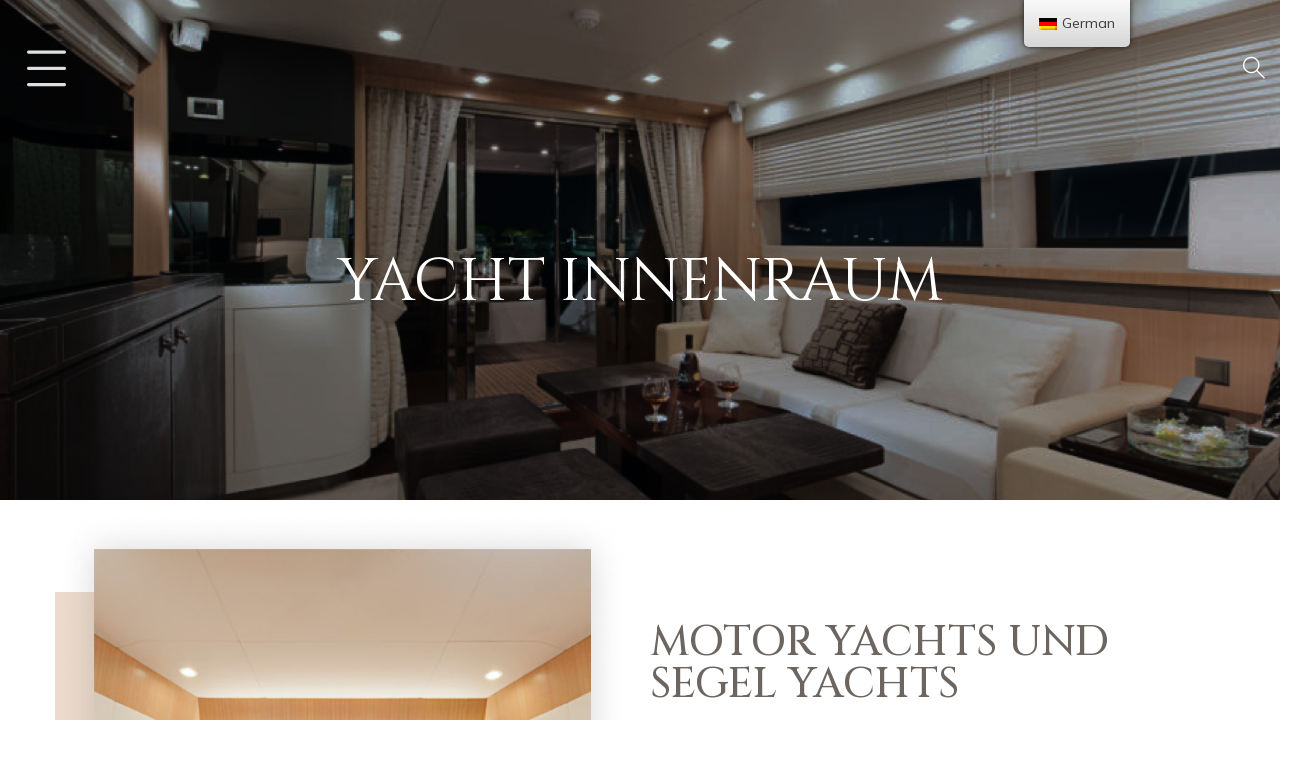

--- FILE ---
content_type: text/css
request_url: https://bobic.eu/wp-content/uploads/elementor/css/post-5526.css?ver=1653900810
body_size: 4034
content:
.elementor-5526 .elementor-element.elementor-element-3b3d5ec{z-index:1;}body:not(.rtl) .elementor-5526 .elementor-element.elementor-element-3710636{left:45%;}body.rtl .elementor-5526 .elementor-element.elementor-element-3710636{right:45%;}.elementor-5526 .elementor-element.elementor-element-3710636{top:813px;z-index:999;}body:not(.rtl) .elementor-5526 .elementor-element.elementor-element-b859629{left:45%;}body.rtl .elementor-5526 .elementor-element.elementor-element-b859629{right:45%;}.elementor-5526 .elementor-element.elementor-element-b859629{top:744px;z-index:999;}.elementor-5526 .elementor-element.elementor-element-81298b4 > .elementor-widget-container{margin:-83% 53% 0% 0%;}.elementor-5526 .elementor-element.elementor-element-81298b4{z-index:2;}.elementor-5526 .elementor-element.elementor-element-a4e7105 .elementor-spacer-inner{--spacer-size:1009px;}.elementor-5526 .elementor-element.elementor-element-a4e7105 > .elementor-widget-container{margin:-108% 40% 0% 0%;background-color:#ECDBCC;}.elementor-5526 .elementor-element.elementor-element-a4e7105{z-index:0;}.elementor-5526 .elementor-element.elementor-element-d440823 .elementor-spacer-inner{--spacer-size:112px;}.elementor-5526 .elementor-element.elementor-element-49307e9 .elementor-heading-title{color:#6C6560;}.elementor-5526 .elementor-element.elementor-element-8b274cd .elementor-spacer-inner{--spacer-size:46px;}.elementor-5526 .elementor-element.elementor-element-ff2508c{font-family:"Roboto", Sans-serif;font-weight:400;}.elementor-5526 .elementor-element.elementor-element-b69acd2{margin-top:-12%;margin-bottom:0%;}.elementor-5526 .elementor-element.elementor-element-383a719{padding:100px 0px 0px 0px;}.elementor-5526 .elementor-element.elementor-element-7d1a2c1{color:#7A7A7A;font-family:"Roboto", Sans-serif;font-weight:400;}.elementor-5526 .elementor-element.elementor-element-7d1a2c1 > .elementor-widget-container{margin:-346px 70px 72px 200px;padding:50px 50px 50px 50px;background-color:#ECDBCC;}.elementor-5526 .elementor-element.elementor-element-389d007{padding:100px 0px 0px 0px;}.elementor-5526 .elementor-element.elementor-element-3cdb0de > .elementor-widget-container{margin:0px 0px 0px 0px;padding:050px 28px 40px 28px;background-color:#ECDBCC;}.elementor-5526 .elementor-element.elementor-element-3cdb0de{z-index:1;}.elementor-5526 .elementor-element.elementor-element-3654ddc > .elementor-widget-container{margin:-108px 0px 0px 0px;}.elementor-5526 .elementor-element.elementor-element-198716d{padding:100px 0px 0px 0px;}.elementor-5526 .elementor-element.elementor-element-4fb3535{margin-top:-17px;margin-bottom:0px;}.elementor-5526 .elementor-element.elementor-element-fdd7660{font-family:"Roboto", Sans-serif;font-weight:400;}.elementor-5526 .elementor-element.elementor-element-fdd7660 > .elementor-widget-container{padding:0px 36px 0px 0px;}@media(min-width:768px){.elementor-5526 .elementor-element.elementor-element-6ecec32{width:51.933%;}.elementor-5526 .elementor-element.elementor-element-a13b74d{width:48.026%;}.elementor-5526 .elementor-element.elementor-element-8fb496b{width:33.198%;}.elementor-5526 .elementor-element.elementor-element-18eae21{width:10.113%;}.elementor-5526 .elementor-element.elementor-element-67152c9{width:10.526%;}.elementor-5526 .elementor-element.elementor-element-210eff4{width:10.796%;}.elementor-5526 .elementor-element.elementor-element-c580c20{width:35.351%;}}@media(max-width:767px){.elementor-5526 .elementor-element.elementor-element-a4e7105 .elementor-spacer-inner{--spacer-size:407px;}.elementor-5526 .elementor-element.elementor-element-ff2508c > .elementor-widget-container{padding:0px 0px 0100px 0px;}.elementor-5526 .elementor-element.elementor-element-7d1a2c1 > .elementor-widget-container{margin:10px 10px 10px 10px;}.elementor-5526 .elementor-element.elementor-element-66f0878 img{width:55%;}.elementor-5526 .elementor-element.elementor-element-f9e80fa img{width:57%;}.elementor-5526 .elementor-element.elementor-element-0609e8f img{width:62%;}.elementor-5526 .elementor-element.elementor-element-fdd7660 > .elementor-widget-container{padding:40px 40px 40px 40px;}}

--- FILE ---
content_type: text/css
request_url: https://bobic.eu/wp-content/uploads/elementor/css/post-2846.css?ver=1653897045
body_size: 1121
content:
.elementor-2846 .elementor-element.elementor-element-94638d4:not(.elementor-motion-effects-element-type-background), .elementor-2846 .elementor-element.elementor-element-94638d4 > .elementor-motion-effects-container > .elementor-motion-effects-layer{background-color:#1A1A1A00;}.elementor-2846 .elementor-element.elementor-element-94638d4{transition:background 0.3s, border 0.3s, border-radius 0.3s, box-shadow 0.3s;}.elementor-2846 .elementor-element.elementor-element-94638d4 > .elementor-background-overlay{transition:background 0.3s, border-radius 0.3s, opacity 0.3s;}.elementor-2846 .elementor-element.elementor-element-1715fa1 .panel-btn i{color:#E0E0E0;}.elementor-2846 .elementor-element.elementor-element-1715fa1 .panel-btn i:before{font-size:39px;}.elementor-2846 .elementor-element.elementor-element-1715fa1 > .elementor-widget-container{margin:0px 0px 0px 0px;padding:34px 0px 34px 12px;}.elementor-2846 .elementor-element.elementor-element-6d13883.elementor-column > .elementor-column-wrap > .elementor-widget-wrap{justify-content:center;}.elementor-2846 .elementor-element.elementor-element-067dfe9.elementor-column > .elementor-column-wrap > .elementor-widget-wrap{justify-content:flex-end;}

--- FILE ---
content_type: text/css
request_url: https://bobic.eu/wp-content/uploads/elementor/css/post-3616.css?ver=1653897045
body_size: 3930
content:
.elementor-3616 .elementor-element.elementor-element-06f1b57.elementor-section.is-stuck{background:#FFFFFF;}.elementor-3616 .elementor-element.elementor-element-06f1b57{border-style:solid;border-width:0px 0px 1px 0px;border-color:rgba(0, 0, 0, 0.1);transition:background 0.3s, border 0.3s, border-radius 0.3s, box-shadow 0.3s;}.elementor-3616 .elementor-element.elementor-element-06f1b57 > .elementor-background-overlay{transition:background 0.3s, border-radius 0.3s, opacity 0.3s;}.elementor-3616 .elementor-element.elementor-element-cda0eec > .elementor-element-populated{transition:background 0.3s, border 0.3s, border-radius 0.3s, box-shadow 0.3s;}.elementor-3616 .elementor-element.elementor-element-cda0eec > .elementor-element-populated > .elementor-background-overlay{transition:background 0.3s, border-radius 0.3s, opacity 0.3s;}.elementor-3616 .elementor-element.elementor-element-091313f .vertical-main-navigation > ul > li{text-align:left;}.elementor-3616 .elementor-element.elementor-element-091313f .main-navigation ul > li > a, .elementor-3616 .elementor-element.elementor-element-091313f .main-navigation ul > li.menu-item-has-children > a:after{color:#FFFFFF;}.elementor-3616 .elementor-element.elementor-element-091313f .main-navigation > ul > li > a:before{background-color:#FFFFFF;}.elementor-3616 .elementor-element.elementor-element-091313f .vertical-main-navigation > ul > li > a, .elementor-3616 .elementor-element.elementor-element-091313f .vertical-main-navigation > ul > li.menu-item-has-children > a:after{color:#FFFFFF;}.elementor-3616 .elementor-element.elementor-element-091313f .main-navigation ul, .elementor-3616 .elementor-element.elementor-element-091313f .vertical-main-navigation ul{font-family:"Cinzel", Sans-serif;font-size:26px;font-weight:400;}.elementor-3616 .elementor-element.elementor-element-091313f .main-navigation ul ul a, .elementor-3616 .elementor-element.elementor-element-091313f .main-navigation ul ul > li.menu-item-has-children > a:after{color:#B6B6B6;}.elementor-3616 .elementor-element.elementor-element-091313f .vertical-main-navigation ul li li a{color:#B6B6B6;}.elementor-3616 .elementor-element.elementor-element-091313f .main-navigation ul ul a:hover, .elementor-3616 .elementor-element.elementor-element-091313f .main-navigation ul ul li.current-menu-item > a{color:#FFFFFF;}.elementor-3616 .elementor-element.elementor-element-091313f .main-navigation ul ul a:before{background:#FFFFFF;}.elementor-3616 .elementor-element.elementor-element-091313f .vertical-main-navigation ul li li a:hover, .elementor-3616 .elementor-element.elementor-element-091313f .vertical-main-navigation ul ul li.current-menu-item > a{color:#FFFFFF;}.elementor-3616 .elementor-element.elementor-element-091313f .vertical-main-navigation:not(.no-line) ul li li a:before{background:#FFFFFF;}.elementor-3616 .elementor-element.elementor-element-091313f .main-navigation ul ul a, .elementor-3616 .elementor-element.elementor-element-091313f .vertical-main-navigation ul li li a{font-size:16px;font-weight:400;}.elementor-3616 .elementor-element.elementor-element-394db70 .elementor-spacer-inner{--spacer-size:196px;}.elementor-3616 .elementor-element.elementor-element-f8a5327.elementor-column > .elementor-column-wrap > .elementor-widget-wrap{justify-content:center;}.elementor-3616 .elementor-element.elementor-element-a1ca08a.elementor-column > .elementor-column-wrap > .elementor-widget-wrap{justify-content:flex-end;}@media(max-width:767px){.elementor-3616 .elementor-element.elementor-element-091313f > .elementor-widget-container{margin:1px 1px 1px 1px;padding:1px 1px 1px 1px;}.elementor-3616 .elementor-element.elementor-element-394db70 > .elementor-widget-container{margin:0px 0px 0px 0px;padding:0px 0px 0px 0px;}}@media(min-width:768px){.elementor-3616 .elementor-element.elementor-element-cda0eec{width:67.029%;}.elementor-3616 .elementor-element.elementor-element-f8a5327{width:12.946%;}.elementor-3616 .elementor-element.elementor-element-a1ca08a{width:20.013%;}}